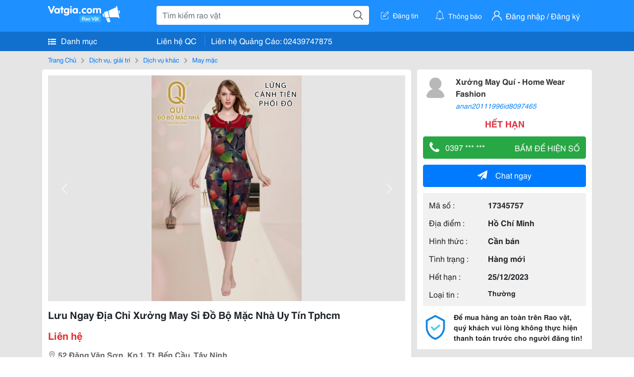

--- FILE ---
content_type: text/html; charset=UTF-8
request_url: https://www.vatgia.com/raovat/4590/17345757/luu-ngay-dia-chi-xuong-may-si-do-bo-mac-nha-uy-tin-tphcm.html
body_size: 5372
content:
<!DOCTYPE html>
<html lang="vi">
<head>
    <link rel="dns-prefetch" href="//cdnvg.scandict.com">
    <meta http-equiv="Content-Type" content="text/html; charset=utf-8" />
    <link href="/assets/image/raovat/favicon.ico" rel="icon" type="image/x-icon">
    <meta http-equiv="X-UA-Compatible" content="ie=edge">

    
    <meta name="apple-mobile-web-app-status-bar-style" content="#0c81f6"/>
<meta name="theme-color" content="#0c81f6"/>
<meta name="apple-mobile-web-app-capable" content="yes"/>
<meta name="mobile-web-app-capable" content="yes"/>
<meta name="viewport" content="width=device-width, initial-scale=1.0"/>
<meta property="og:url" content="https://vatgia.com/raovat/4590/17345757/luu-ngay-dia-chi-xuong-may-si-do-bo-mac-nha-uy-tin-tphcm.html"/>
<meta property="og:type" content="website"/>
<meta property="og:site_name" content="Vatgia.com"/>
<meta property="og:locale" content="vi_VN"/>
<meta property="og:title" content="Lưu Ngay Địa Chỉ Xưởng May Sỉ Đồ Bộ Mặc Nhà Uy Tín Tphcm"/>
<meta property="og:description" content="May Mặc Để Chọn Được Xưởng May Đồ Bộ Mặc Nhà Giá Gốc, Nhiều Mẫu Mã Đa Dạng Khác Nhau Và Uy Tín Trên Thị Trường Hiện Nay Khá Là Khó Khăn, Đặc Biệt Là Đối Với Những Bạn Mới Khởi Nghiệp Lần Đầu, Chưa Biết Nhiều Về Mặt Hàng Này. Vì Đồ Bộ Mặc Nhà Đang Là Xu Hướng.... Xưởng May Quí - Home Wear Fashion. 10-08 25/11/2023"/>
<meta property="og:image" content="https://cdnvg.scandict.com/pictures/fullsize/2023/11/25/1700924491-lrx.jpg"/>
<meta name="title" content="Lưu Ngay Địa Chỉ Xưởng May Sỉ Đồ Bộ Mặc Nhà Uy Tín Tphcm"/>
<meta name="keywords" content="may mặc, lưu, ngay, địa, chỉ, xưởng, may, sỉ..."/>
<meta name="description" content="May Mặc Để Chọn Được Xưởng May Đồ Bộ Mặc Nhà Giá Gốc, Nhiều Mẫu Mã Đa Dạng Khác Nhau Và Uy Tín Trên Thị Trường Hiện Nay Khá Là Khó Khăn, Đặc Biệt Là Đối Với Những Bạn Mới Khởi Nghiệp Lần Đầu, Chưa Biết Nhiều Về Mặt Hàng Này. Vì Đồ Bộ Mặc Nhà Đang Là Xu Hướng.... Xưởng May Quí - Home Wear Fashion. 10-08 25/11/2023"/>
<title>Lưu Ngay Địa Chỉ Xưởng May Sỉ Đồ Bộ Mặc Nhà Uy Tín Tphcm</title>

    
            <link rel="canonical" href="https://vatgia.com/raovat/4590/17345757/luu-ngay-dia-chi-xuong-may-si-do-bo-mac-nha-uy-tin-tphcm.html">
    
    
    
    <link rel="stylesheet" type="text/css" href="https://vatgia.com/assets/raovat/fonts/flaticon/flaticon.css">
    <link rel="stylesheet" type="text/css" href="https://vatgia.com/assets/css/bootstrap-4.5.0.css">
    <link rel="stylesheet" type="text/css" href="https://vatgia.com/assets/371000597101675/raovat/css/raovat.css">

        <script>
        window.vnpapp = "false";
        window.mobiledetect = "web";
        window.dataUser = "null";
        window.domain = "//vatgia.com";
        window.envAds = "ca-pub-2979760623205174";
        window.envAdsSlot = "8018923188";
        window.firebaseConfig = {
            apiKey: "AIzaSyBlmRLfyJCyqA8yu5x8bpFo0jwYX2yBpOg",
            authDomain: "vatgia-id.firebaseapp.com",
            databaseURL: "https://vatgia-id.firebaseio.com",
            projectId: "vatgia-id",
            storageBucket: "",
            messagingSenderId: "736117193883",
            appId: "1:736117193883:web:624a055c617b3dbe"
        }
        window.urlFacebookLogin = 'https://www.facebook.com/v4.0/dialog/oauth?response_type=code%2Cgranted_scopes&client_id=891255665928834&redirect_uri=https%3A%2F%2Fvatgia.com/home/&scope=public_profile%2Cemail&state=provider%3Dfacebook%26redirect%3D%2Fraovat';
        window.urlGoogleLogin = 'https://accounts.google.com/o/oauth2/v2/auth?scope=openid+https://www.googleapis.com/auth/userinfo.email+profile&response_type=code&redirect_uri=https%3A//vatgia.com/home/&client_id=736117193883-nj2eab6opd4bg8phsltf8likgal0jcbc.apps.googleusercontent.com&state=provider%3Dgoogle%26redirect%3D%2Fraovat';
    </script>

    <script type="application/ld+json">
						{
						  "@context": "https://schema.org",
						  "@type": "Organization",
						  "url": "https://vatgia.com",
						  "logo": "https://vatgia.com/css/logos/logo.png",
						  "name": "Vatgia.com",
						  "contactPoint": [{
						    "@type": "ContactPoint",
						    "telephone": "+84 02439747875",
						    "contactType": "Customer support",
						    "areaServed": "VI"
						  }],
						  "sameAs": ["https://www.facebook.com/vatgiafanpage"]
						}
						</script>

    <script type="application/ld+json">
						{
							"@context": "https://schema.org",
							"@type": "WebSite",
							"url": "https://vatgia.com",
							"potentialAction": {
								"@type": "SearchAction",
								"target": "https://vatgia.com/raovat/quicksearch.php?keyword={search_term_string}",
								"query-input": "required name=search_term_string"
							},
							"name" : "Vatgia.com",
            			"alternateName" : "Vatgia.com - Mua sắm hạnh phúc, kinh doanh hiệu quả"
						}
						</script>

            <script type="application/ld+json">{"@context": "http://schema.org", "@type": "BreadcrumbList", "itemListElement": [{
									"@type": "ListItem",
									"position": 1,
									"item": {
										"@id": "https://vatgia.com/raovat",
										"name": "Rao vặt"
									}
								},{
									"@type": "ListItem",
									"position": 2,
									"item": {
										"@id": "https://vatgia.com/raovat/1717/dich-vu-giai-tri.html",
										"name": "Dịch vụ, giải trí"
									}
								},{
									"@type": "ListItem",
									"position": 3,
									"item": {
										"@id": "https://vatgia.com/raovat/1724/dich-vu-khac.html",
										"name": "Dịch vụ khác"
									}
								},{
									"@type": "ListItem",
									"position": 4,
									"item": {
										"@id": "https://vatgia.com/raovat/4590/may-mac.html",
										"name": "May mặc"
									}
								}]}</script>
    
    
    
    </head>
<body>
        <div id="raovat" class="css_rv_web">
        
                    <header-web :ContactPhone-prop="[[&quot;Li\u00ean h\u1ec7 Qu\u1ea3ng C\u00e1o&quot;,&quot; 02439747875&quot;,&quot;02439747875&quot;]]"></header-web>
                

        
        <div id="body-raovat">
            <div class="detail_pc pb-12px" id="remove-ads">














    <div class="container" id="container-ads">
        <nav aria-label="breadcrumb" class="rv-breadcrumb-pc">
    <ol class="breadcrumb">
        <li class="breadcrumb-item">
            <a href="/raovat">Trang Chủ</a>
        </li>
                            
                <li class="breadcrumb-item">
                    <a href="/raovat/1717/dich-vu-giai-tri.html">Dịch vụ, giải trí</a>
                </li>
            
                                
                <li class="breadcrumb-item">
                    <a href="/raovat/1724/dich-vu-khac.html">Dịch vụ khác</a>
                </li>
            
                                
                <li class="breadcrumb-item">
                    <a href="/raovat/4590/may-mac.html">May mặc</a>
                </li>
            
                        </ol>
</nav>
        <div class="info_detail">
            <div class="info-generality row">
                <div class="col-8 pr-0">
                    <div class="bg-white pt-12px px-12px boder-top-5px">
                        <div class="img-info">
                            
                            <slide-image-web :slide-prop="{&quot;imageThum&quot;:[&quot;https:\/\/cdnvg.scandict.com\/pictures\/thumb\/w750\/2023\/11\/1700924491-lrx.jpg&quot;,&quot;https:\/\/cdnvg.scandict.com\/pictures\/thumb\/w750\/2023\/11\/1700924490-xji.jpg&quot;,&quot;https:\/\/cdnvg.scandict.com\/pictures\/thumb\/w750\/2023\/11\/1700924489-dwx.jpg&quot;,&quot;https:\/\/cdnvg.scandict.com\/pictures\/thumb\/w750\/2023\/11\/1700924489-rnh.jpg&quot;,&quot;https:\/\/cdnvg.scandict.com\/pictures\/thumb\/w750\/2023\/11\/1700924488-jki.jpg&quot;,&quot;https:\/\/cdnvg.scandict.com\/pictures\/thumb\/w750\/2023\/11\/1700924487-qxr.jpg&quot;,&quot;https:\/\/cdnvg.scandict.com\/pictures\/thumb\/w750\/2023\/11\/1700924486-wnp.jpg&quot;,&quot;https:\/\/cdnvg.scandict.com\/pictures\/thumb\/w750\/2023\/11\/1700924486-ffl.jpg&quot;],&quot;image&quot;:[&quot;https:\/\/cdnvg.scandict.com\/pictures\/thumb\/0x0\/2023\/11\/1700924491-lrx.jpg&quot;,&quot;https:\/\/cdnvg.scandict.com\/pictures\/thumb\/0x0\/2023\/11\/1700924490-xji.jpg&quot;,&quot;https:\/\/cdnvg.scandict.com\/pictures\/thumb\/0x0\/2023\/11\/1700924489-dwx.jpg&quot;,&quot;https:\/\/cdnvg.scandict.com\/pictures\/thumb\/0x0\/2023\/11\/1700924489-rnh.jpg&quot;,&quot;https:\/\/cdnvg.scandict.com\/pictures\/thumb\/0x0\/2023\/11\/1700924488-jki.jpg&quot;,&quot;https:\/\/cdnvg.scandict.com\/pictures\/thumb\/0x0\/2023\/11\/1700924487-qxr.jpg&quot;,&quot;https:\/\/cdnvg.scandict.com\/pictures\/thumb\/0x0\/2023\/11\/1700924486-wnp.jpg&quot;,&quot;https:\/\/cdnvg.scandict.com\/pictures\/thumb\/0x0\/2023\/11\/1700924486-ffl.jpg&quot;]}"/>
                        </div>
                        <div class="title-price-product">
                            <h1 title="Lưu Ngay Địa Chỉ Xưởng May Sỉ Đồ Bộ Mặc Nhà Uy Tín Tphcm" class="title m-0 mt-12px">Lưu Ngay Địa Chỉ Xưởng May Sỉ Đồ Bộ Mặc Nhà Uy Tín Tphcm</h1>
                            <p class="price m-0 mt-12px">Liên hệ</p>
                            <p class="address m-0 mt-12px"><i class="flaticon-pin mr-1"></i>52 Đặng Văn Sơn, Kp.1, Tt. Bến Cầu, Tây Ninh</p>
                                                    </div>
                    </div>
                    <div class="describe-product bg-white pt-12px">
                        <div class="des pb-12px px-12px overflow-hidden">
                            
                            
                            <div class="keyword-suggest pt-12px pb-12px">
                                <span class="title mr-1">Từ khóa gợi ý:</span>
                                <span>
                                                                    </span>
                            </div>
                        </div>

                    </div>

                    
                                        <div class="comment-post mt-12px bg-white">
                        <div class="title-comment bg-white">
                            <p class="m-0 pb-2">Bình luận</p>
                        </div>

                        <comment-add
                            :idrv="17345757" user_rv="8097465" user_name="An An" title_rv="Lưu Ngay Địa Chỉ Xưởng May Sỉ Đồ Bộ Mặc Nhà Uy Tín Tphcm"
                            ></comment-add>
                                                
                                                
                    </div>
                                        














                </div>
                <div class="info-product col-4 pl-12px sticky-top">
                    <div class="bg-white p-12px boder-top-5px">
                        <div class="d-flex info-human">
                            <div class="user">
                                <img class="w-100 h-100" src="/assets/image/raovat/no-avatar.png" alt="An An" onerror="javascript:this.src='/assets/image/raovat/no-avatar.png'"/>
                            </div>
                            <div class="name pl-3">
                                <a class="text-decoration-none" href="/raovat/detail_user?iUse=8097465">
                                    Xưởng May Quí - Home Wear Fashion
                                </a>

                                                                    <div class="stall text-truncate text-primary"><a class="text-decoration-none font-italic" href="/anan20111996id8097465">anan20111996id8097465</a></div>
                                                            </div>
                        </div>
                                                    <p class="mt-12px mb-0 text-center text-danger exprice-date">HẾT HẠN</p>
                        
                        
                        <div>
                                                        <button class="btn btn-success btn-block mt-12px btn-phone-detail" onclick="showPhone(this)">
                                <span class="float-left">
                                    <i class="flaticon-telephone-handle-silhouette mr-2"></i>
                                    0397 *** ***
                                </span>
                                <span class="float-right text-uppercase">Bấm để hiện số</span>
                            </button>
                            <div class="btn btn-outline-success show-phone-pc font-weight-bold text-center btn-block mt-12px d-none">
                                0397 933 151
                            </div>
                        </div>
                        <div class="btn-chat mt-12px">
                            <button type="button" class="btn btn-primary btn-chat-pc btn-block" onclick="create_chat_box({use_id: '8097465'})"><i class="flaticon-send mr-3"></i>Chat ngay</button>
                        </div>
                        <table class="table mt-12px mb-0 table-borderless tab-info-product pb-12px">
                            <tbody>
                                <tr>
                                    <td class="name">Mã số :</td>
                                    <td class="value"><strong>17345757</strong></td>
                                </tr>
                                <tr>
                                    <td class="name">Địa điểm :</td>
                                    <td class="value"><strong>Hồ Chí Minh</strong></td>
                                </tr>
                                <tr>
                                    <td class="name">Hình thức :</td>
                                    <td class="value"><strong>Cần bán</strong></td>
                                </tr>
                                <tr>
                                    <td class="name">Tình trạng :</td>
                                    <td class="value"><strong>Hàng mới</strong></td>
                                </tr>
                                <tr>
                                    <td class="name">Hết hạn :</td>
                                    <td class="value expire_date" title="Post 22:03 25/11/2023, Up 22:03 25/11/2023">
                                        <strong>25/12/2023</strong>
                                    </td>
                                </tr>
                                <tr>
                                    <td class="name">Loại tin :</td>
                                                                            <td class="value"><p class="m-0 text-normal">Thường</p></td>
                                                                    </tr>
                            </tbody>
                        </table>
                        <div class="warning d-flex">
                            <div class="img-warning">
                                <div class="w-100 h-100" style='background: url("/assets/image/raovat/warning.png"); background-size: cover; background-repeat: no-repeat;'></div>
                            </div>
                            <div class="text pl-12px">
                                <span>Để mua hàng an toàn trên Rao vặt, quý khách vui lòng không thực hiện thanh toán trước cho người đăng tin!</span>
                            </div>
                        </div>
                    </div>
                    <div class=" mt-3">
                        <div class="panama_root" data-slot="bottom" ></div>
                        <script lang="javascript">
                            (function() {
                                var ga = document.createElement('script');
                                ga.type = 'text/javascript';ga.async=true;ga.defer=true;
                                ga.src = '//panama.vn/ads/tracking.js?v=123&';
                                var s = document.getElementsByTagName('script');
                                s[0].parentNode.insertBefore(ga, s[0]);
                            })();
                        </script>
                    </div>
                </div>
            </div>
                    </div>
    </div>
    <div class="container mt-3">
        <div class="panama_root" data-slot="bottom"></div>
        <script lang="javascript">
            (function() {
                var ga = document.createElement('script');
                ga.type = 'text/javascript';ga.async=true;ga.defer=true;
                ga.src = '//panama.vn/ads/tracking.js?v=123&';
                var s = document.getElementsByTagName('script');
                s[0].parentNode.insertBefore(ga, s[0]);
            })();
        </script>
    </div>














</div>
        </div>
        

        
                <footer-raovat :ContactPhone-prop="[[&quot;Li\u00ean h\u1ec7 Qu\u1ea3ng C\u00e1o&quot;,&quot; 02439747875&quot;,&quot;02439747875&quot;]]"></footer-raovat>
        
        
    </div>

    
    <script src="https://vatgia.com/assets/7100988271006543/raovat/js/manifest.js?v=2.9.27"></script>
    <script src="https://vatgia.com/assets/21019764316998101/raovat/js/vendor.js?v=2.9.27"></script>
    <script src="https://vatgia.com/assets/181009657989767/raovat/js/main.js?v=2.9.27"></script>

            <script src="https://vatgia.com/assets/0358102102102310210198/raovat/js/header-web.js?v=2.9.27"></script>
    
    <script src="https://vatgia.com/assets//js/slideShow.js"></script>
    <script src="https://vatgia.com/assets/1004262442981003/raovat/js/raovat.js?v=2.9.27"></script>

    <script src="/assets/js/jquery-3.5.1.min.js"></script>

    <script>
    $(function () {
        $.ajax({
            type: "POST",
            url: "/api/v2/raovat/view",
            data: {
                id: 17345757
            },
            success: function (response) {
                var exp = response.data.exp * 1000;
                var time = new Date(exp);

                if(response.success == 1) {
                    document.cookie = ""+response.data.key_cookie+"="+response.data.exp+"; expires="+time+"; path=/";
                }
            }
        });
    });
    let showPhone = (e) => {
        let dom = document.querySelector('.show-phone-pc');
        e.remove();
        dom.classList.remove('d-none');

        $.ajax({
            type: "POST",
            url: "/api/v2/reports/aggregation/viewed_phonenumber",
            data: {
                raovat_viewed_phonenumber: 1
            },
            success: function (response) {
            }
        });
    }
    $(document).scroll(function () {
        var y = $(this).scrollTop();
        if (y > 100) {
            $('.info-product').addClass("fix-sticky-top");
        }
        else {
            $('.info-product').removeClass("fix-sticky-top");
        }
    });
</script>



    
    </body>
</html>
